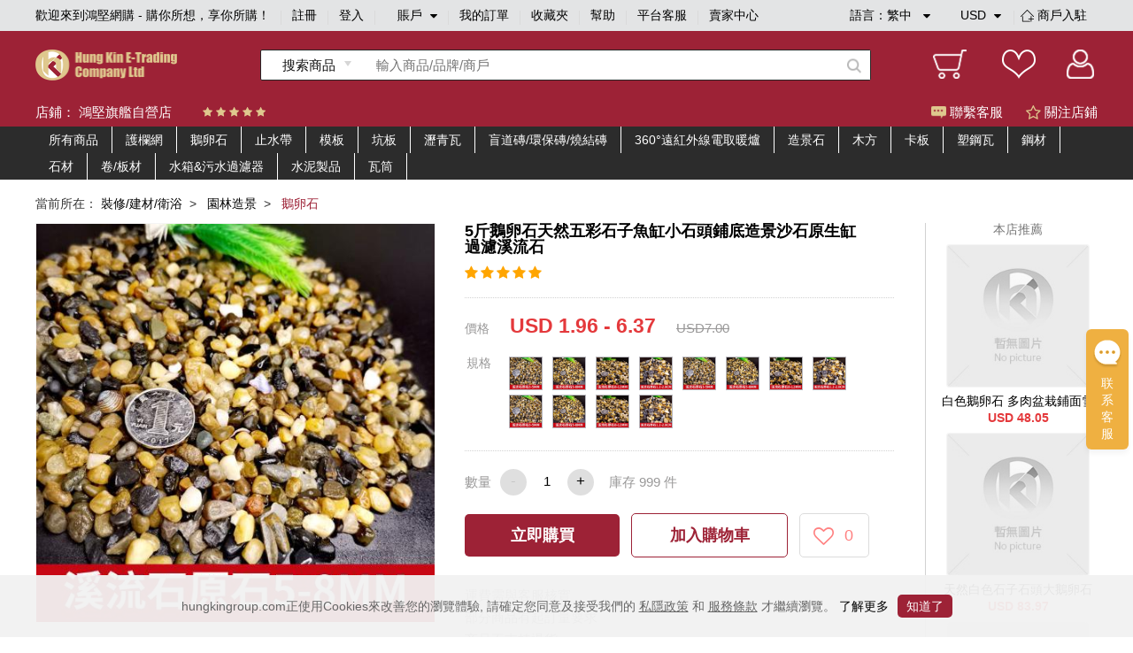

--- FILE ---
content_type: text/html;charset=utf-8
request_url: https://www.hungkingroup.com/product-27559.html
body_size: 11786
content:


<!DOCTYPE html>
<html lang="en">
<head>
    <meta charset="UTF-8">
    <meta name="viewport" content="width=1200, target-densitydpi=160, maximum-scale=1.0">
    <title>5斤鵝卵石天然五彩石子魚缸小石頭鋪底造景沙石原生缸過濾溪流石 - 鴻堅網購 - 購你所想，享你所購！</title>
    <link rel="shortcut icon" href="/static/favicon.ico" type="image/x-icon"/>
    <meta name="keywords" content="5斤鵝卵石天然五彩石子魚缸小石頭鋪底造景沙石原生缸過濾溪流石 "/> 
    <meta name="description" content="5斤鵝卵石天然五彩石子魚缸小石頭鋪底造景沙石原生缸過濾溪流石  鴻堅網購 - 購你所想，享你所購！"/> 
    <link rel="stylesheet" href="/static/js/plugins/layui-v2.5.6/css/layui.css">
    <link rel="stylesheet" href="/static/style/base.css">
    <link rel="stylesheet" href="/static/style/head.css">
    <link rel="stylesheet" href="/static/style/footer.css">
    <link rel="stylesheet" href="/static/js/plugins/jquery-jqzoom/jquery.jqzoom.css">
    <link rel="stylesheet" href="/static/style/product_details.css"/>
    <script type="text/javascript" src="/static/js/plugins/jquery-1.9.1.min.js"></script>
    <script type="text/javascript">
        var webPath = {
            webRoot: "",
            productName: "5斤鵝卵石天然五彩石子魚缸小石頭鋪底造景沙石原生缸過濾溪流石",
            productId: "27559",
            shopId: "1",
            pic: "https://img.hungkingroup.com/group1/M00/3C/F6/rB8clWQzmlqAdgo9AANIwqO0LP0160.jpg",
            priceRangesStr: "USD 1.96 - 6.37",
            isOpenMultSpec: "1",
            publishStatus: "1",
            verifyStatus: "1",
        };
    </script>
    <script type="text/javascript" src="/static/js/plugins/jquery-jqzoom/jquery.jqzoom-core.js"></script>
    <script type="text/javascript" src="/static/js/plugins/pagination/jquery.pagination.js"></script>
    <script type="text/javascript" src="/static/js/plugins/jquery.countdown-2.2.0/jquery.countdown.js"></script>
    <script type="text/javascript" src="/static/js/plugins/layui-v2.5.6/layui.all.js"></script>
    <script type="text/javascript" src="/static/js/plugins/jquery.lazyload.js"></script>
    <script type="text/javascript" src="/static/js/readHistory.js"></script>
    <script type="text/javascript" src="/static/js/product.js"></script>
</head>
<body>




<link type="text/css" rel="stylesheet" href="/static/style/popups.css">
<div class="head">
    <div class="NavigationBar">
            <span class="welcome">歡迎來到鴻堅網購 - 購你所想，享你所購！</span>
        <i></i>
            <span><a href="javascript:;" class="register-btn">註冊</a></span>
            <i></i>
            <span><a href="javascript:;" class="login-btn">登入</a></span>
        <i></i>
        <span class="account">
賬戶            <div class="spa1 fa fa-caret-down"></div>
            <div class="spa2 fa fa-caret-up"></div>
			<div class="login_selection">
				<a href="/member/info.html">個人資料</a>
				<a href="/member/address.html">收貨地址</a>
				<a href="/member/security.html">安全設置</a>
			</div>
		</span>
        <i></i>
        <span><a href="/member/orderList.html">我的訂單</a></span>
        <i></i>
        <span><a href="/member/collection.html">收藏夾</a></span>
        <i></i>
        <span><a href="/article/help.html">幫助</a></span>
        <i></i>
            <span><a href="javascript:;" onclick="liveServiceFun('https://webchat-sh.clink.cn/chat.html?accessId=d49bce33-64b7-42ad-808a-64032db53ae4&language=zh_CN')">平台客服</a></span>
        <i></i>
        <span class="other">
            <div class="text_format">
                語言：<em class="lang-name">繁中</em>
                <div class="spa1 fa fa-caret-down"></div>
                <div class="spa2 fa fa-caret-up"></div>
                <div class="language">
                    <a class="language-type" href="javascript:;" language-type="zh-CN">简中</a>
                    <a class="language-type" href="javascript:;" language-type="zh-TW">繁中</a>
                </div>
            </div>
            <div class="text_format2">
                <em class="currency-name">
                         USD
                </em>
                <div class="spa1 fa fa-caret-down"></div>
                <div class="spa2 fa fa-caret-up"></div>
                <div class="language">
                            <a class="currency-type" href="javascript:;" currency-type="USD">USD 美元</a>
                            <a class="currency-type" href="javascript:;" currency-type="HKD">HKD 港币</a>
                            <a class="currency-type" href="javascript:;" currency-type="CNY">CNY 人民币</a>
                </div>
            </div>
            <i></i>
            <span class="shop">
                <a href="/shopSettled.html" class="shop_settled nomar">
                    <img class="shop_rz_icon" src="/static/images/shop_rz_icon.png" alt="shop_rz_icon"/>商戶入駐
                </a>
            </span>
        </span>
        <span class="shop"><a href="https://shop.hungkingroup.com" class="nomar" target="_blank">賣家中心</a></span>
    </div>

    <div class="search clearfix">
        <div class="search_content">
            <div class="logo">
                <a href="/index.html"><img src="/static/images/logo.png" alt="logo"></a>
            </div>
                <div class="search_box">
                    <div id="searchType" class="Search_product" searchType="product"><span>搜索商品</span>
                        <div class="Search_Shopt" searchType="shop">搜索店鋪</div>
                    </div>
                    <input class="searchFields" type="text" placeholder="輸入商品/品牌/商戶" value="">
                    <div class="search-icon"></div>
                </div>
            <div class="Iconlist">
                <div class="shopping_cart" onclick="window.location.href = webPath.webRoot + '/cart/index.html';">
                </div>
                <div class="Favorite" onclick="window.location.href = webPath.webRoot + '/member/collection.html';">
                </div>
                <div class=" Personal_center" onclick="window.location.href = webPath.webRoot + '/member/index.html';">

                </div>
            </div>
        </div>
    </div>

</div>

<!-- 会员登录彈窗 -->
<div id="login-popups">
    <div class="popups popups_signin">
        <div class="popups_remove">
            <a href="javascript:;"><img src="/static/images/remove.png" alt="icon-remove"></a>
        </div>
        <div class="logo">
            <img src="/static/images/logo.png" alt="icon-logo">
        </div>
        <div class="registered clearfix">
            <a href="javaScript:;" class="register-btn">註冊</a>
            <a href="javaScript:;" class="on">登入</a>
        </div>
        <ul class="popups_main">
            <form method="post" class="loginForm" name="loginForm">
                <li class="signin_box ck">
                    <div class="input-row">
                        <input id="loginId" class="username" name="username" type="text" placeholder="用戶名/電子郵箱/手機號碼" required>
                    </div>
                    <!--    不顯示pass_img  顯示密碼pass_imgnoshow-->
                    <div class="input-row pass_img pass_imgnoshow">
                        <input id="userPsw" class="pwd" name="pwd" type="password" placeholder="輸入密碼" required>
                        <span class="fa-span fa fa-eye-slash"></span>
                    </div>
                    <div class="pass_t clearfix">
                        <a href="javascript:;" class="pass_r resetPwd-btn">忘記密碼？</a>
                    </div>
                    <div>
                        <button type="button" class="login-submit">登入</button>
                    </div>
                    <div class="sq-text">第三方賬號登入</div>
                    <div class="face">
                        <button type="button" onclick="window.open('/oauth/login/FACEBOOK.json')"><span class="fa fa-facebook-square"></span>以Facebook賬戶登入</button>
                    </div>
                    <div class="wech">
                        <button type="button" onclick="window.open('/oauth/login/WECHAT_OPEN.json')"><span class="fa fa-weixin"></span>以WeChat賬戶登入</button>
                    </div>
                </li>
            </form>
        </ul>
    </div>
</div>
<!-- 会员注册彈窗 -->
<div id="register-popups">
    <div class="popups">
        <div class="popups_remove">
            <a href="javascript:;"><img src="/static/images/remove.png" alt="icon-remove"></a>
        </div>
        <div class="logo">
            <img src="/static/images/logo.png" alt="icon-logo">
        </div>
        <div class="registered clearfix">
            <a href="javaScript:;" class="on">註冊</a>
            <a href="javaScript:;" class="login-btn">登入</a>
        </div>
        <ul class="popups_main">
            <form method="post" class="registerForm" name="registerForm">
                <li class="registered_box ck">
                    <div class="input-row username-box">
                        <input name="username" type="text" placeholder="用戶名" required>
                    </div>
                    <div class="input-row switch-box">
                        <a class="register-mode-switch sendType" sendAuthType="SMS">改用電子郵箱</a>
                        <input class="sendType" name="sendType" type="hidden" value="phone">
                    </div>
                    <div class="input-row phone-box showCur">
                        <input class="phone" name="phone" type="text" placeholder="手機號碼" maxlength="11" required>
                        <input class="dialCode" name="dialCode" type="hidden">
                    </div>
                    <div class="input-row email-box">
                        <input class="email" name="email" type="text" placeholder="電子郵箱" required>
                    </div>

                    <!-- 默認password_img  暗碼 notshow -->
                    <div class="input-row password_img">
                        <input class="pwd" name="pwd" type="password" placeholder="輸入密碼" required>
                        <span class="fa-span fa fa-eye-slash"></span>
                    </div>
                    <div class="input-row img-validate-box">
                        <input class="imgValidateCode" name="imgCode" type="text" placeholder="請輸入驗證碼" maxlength="6" required>
                        <img src="/sso/imgCode" class="imgCode" onclick="refreshImg()">
                    </div>
                    <div class="input-row forgetpass_send validate-code-box">
                        <input class="validateCode" name="authCode" type="text" placeholder="手機驗證碼" maxlength="6" required>
                        <a href="javascript:;" class="time-text">請稍候..<span></span></a>
                        <a href="javascript:;" class="validateCode-btn">發送驗證碼</a>
                    </div>
                    <div class="input-row forgetpass_pho hide">
驗證碼已發送至                        <span class="auth-code-type"> 郵箱 </span>
                        <span class="email-text"></span>
                    </div>
                    <div class="input-row">
                        <button type="button" class="register-submit">確認</button>
                    </div>
                    <div class="input-row prompt">创建賬戶流程中點擊同意前，應當認真閱讀<a target="_blank" href="/article/detail-3.html">鴻堅網購會員協議</a>和<a target="_blank" href="/article/detail-2.html">私隱政策</a></div>
                </li>
            </form>
        </ul>
    </div>
</div>
<!-- 重置密码彈窗 -->


<div id="resetPwd-popups" class="hide">
    <div class="popups popups_resetPwd">
        <div class="popups_remove">
            <img src="/static/images/remove.png" alt="remove">
        </div>
        <div class="logo">
            <img src="/static/images/logo.png" alt="logo">
        </div>
        <form method="post" class="resetPwdValidateForm" name="resetPwdValidateForm">
            <div class="validate-code-box validate-code-box2">
                    <div class="forgetpass">
                        <h1>忘記密碼</h1>
                        <p>要重設密碼，請輸入你所綁定的電子郵箱。</p>
                    </div>

                <div class="forgetpass_pass">
                    <div class="forgetpass-input-row verification-type-row">
                        <select class="verificationType sendType" sendAuthType="EMAIL" name="sendAuthType">
                                <option value="EMAIL">郵箱驗證</option>
                                <option value="SMS">手機驗證</option>
                        </select>
                    </div>
                    <div class="forgetpass-input-row pwd-box-email">
                            <input class="email" type="text" placeholder="電子郵箱" required>
                    </div>
                    <div class="forgetpass-input-row pwd-box-phone">
                        <input class="dialCode" name="dialCode" type="hidden">
                            <input class="phone" type="text" placeholder="手機號碼" required maxlength="11">
                    </div>
                    <div class="forgetpass-input-row img-validate-box">
                        <input class="imgValidateCode" name="imgCode" type="text" placeholder="請輸入驗證碼" maxlength="6" required>
                        <img src="/sso/imgCode" class="imgCode" onclick="refreshImg()">
                    </div>
                    <div class="forgetpass-input-row forgetpass_send">
                        <input class="validateCode" name="authCode" type="text" maxlength="6" placeholder="郵箱驗證碼" required>
                        <a href="javascript:;" class="time-text time-text2">請稍候..<span></span></a>
                        <a href="javascript:;" class="validateCode-btn">發送驗證碼</a>
                    </div>
                    <div class="forgetpass-input-row forgetpass_pho hide">
驗證碼已發送至                        <span class="auth-code-type"> 郵箱 </span>
                        <span class="email-text"></span>
                    </div>
                    <div class="forgetpass-input-row forgetpass_but">
                        <button type="button" class="resetPwd-next">下一步</button>
                    </div>
                </div>
            </div>
        </form>

        <form method="post" class="resetPwdForm hide" name="resetPwdForm">
            <div class="pwd-box">
                    <div class="forgetpass">
                        <h1>忘記密碼</h1>
                        <p>要重設密碼，請輸入新的登入密碼。</p>
                    </div>
                <div class="forgetpass_pass">
                    <div class="forgetpass-input-row password_img" required>
                        <input class="pwd" name="pwd" type="password" placeholder="輸入新密碼">
                        <span class="fa-span fa fa-eye-slash"></span>
                    </div>
                    <div class="forgetpass-input-row password_img">
                        <input name="confirmPwd" type="password" placeholder="確認新密碼" required>
                        <span class="fa-span fa fa-eye-slash"></span>
                    </div>
                    <div class="forgetpass-input-row forgetpass_but">
                        <button type="button" class="resetPwd-sumbit-btn">提交</button>
                    </div>
                </div>
            </div>
        </form>
    </div>
</div>
<!-- 会员注册成功彈窗 -->
<div id="register-success-popups">
    <div class="popups popups_success">
        <div class="popups_remove">
            <img src="/static/images/remove.png" alt="icon-remove">
        </div>
        <div class="logo">
            <img src="/static/images/logo.png" alt="icon-logo">
        </div>
        <div class="registered clearfix">
            <a href="javaScript:;" class="on"> 註冊</a>
            <a href="javaScript:;" class="login-btn"> 登入</a>
        </div>
        <ul class="popups_main">
            <li class="registered_box ck">
                <div class="success">
                    <img src="/static/images/success.png" alt="icon-success">
                </div>
                <div class="success_tab"> 妳已經成功註冊會員請登入</div>
                <div class="success_but">
                    <button type="button" class="login-btn"> 馬上登入</button>
                </div>
            </li>
        </ul>
    </div>
</div>
<!-- 重置密码彈窗 -->


<div id="resetPwdSuccess-popups">
    <div class="popups">
        <div class="popups_remove">
            <img src="/static/images/remove.png" alt="icon-remove">
        </div>
        <div class="logo">
            <img src="/static/images/logo.png" alt="icon-logo">
        </div>

        <div class="success forge_tl">
            <img src="/static/images/success.png" alt="icon-success">
        </div>
        <div class="success_tab forge_tr">
您已經成功設置新密碼        </div>
            <div class="success_but">
                <button type="button" class="login-btn">馬上登入</button>
            </div>
    </div>
</div>


<link type="text/css" href="/static/style/plugins/font-awesome-4.7.0/css/font-awesome.css" rel="stylesheet">
<link type="text/css" href="/static/js/plugins/jquery-intl-tel-input/css/intlTelInput.css" rel="stylesheet">
<script type="text/javascript" src="/static/js/plugins/jquery-validation-1.19.1/jquery.validate.min.js"></script>
<script type="text/javascript" src="/static/js/plugins/jquery-i18n/jquery.i18n.js"></script>
        <script type="text/javascript" src="/static/js/plugins/jquery-validation-1.19.1/localization/messages_zh_TW.js"></script>

<script type="text/javascript" src="/static/js/plugins/layer/layer.js"></script>
<script type="text/javascript" src="/static/js/plugins/jquery-purl/purl.js"></script>
<script type="text/javascript" src="/static/js/plugins/jquery.map/jquery.map-0.0.1.js"></script>
<script type="text/javascript" src="/static/js/plugins/jquery.cookie.js"></script>
<script type="text/javascript" src="/static/js/plugins/ObjectToJsonUtil.js"></script>
<script type="text/javascript" src="/static/js/plugins/md5.pro.js"></script>
<script type="text/javascript" src="/static/js/plugins/jquery-intl-tel-input/js/intlTelInput-jquery.js"></script>



<div id="google_translate_element"></div>
<script>
    function googleTranslateElementInit() {
        new google.translate.TranslateElement({
                //这个参数不起作用，看文章底部更新，翻译面板的语言
                pageLanguage: 'zh-TW',
                //这个是你需要翻译的语言，比如你只需要翻译成越南和英语，这里就只写en,vi
                includedLanguages: 'en,zh-CN,zh-TW',
                //选择语言的样式，这个是面板，还有下拉框的样式，具体的记不到了，找不到api~~
                layout: google.translate.TranslateElement.InlineLayout.SIMPLE,
                //自动显示翻译横幅，就是翻译后顶部出现的那个，有点丑，这个属性没有用的话，请看文章底部的其他方法
                autoDisplay: false,
                //还有些其他参数，由于原插件不再维护，找不到详细api了，将就了，实在不行直接上dom操作
            },
            'google_translate_element'//触发按钮的id
        );
    }
</script>
<script type="text/javascript">
    var loginStatus = {
        status: "",
        loginMember: "",
        isZero: "",
    };
</script>
<script type="text/javascript" src="/static/js/head.js"></script>
<script type="text/javascript" src="/static/js/login.js"></script>


<div class="main">
    <div class="Shop_Information">
        <div class="shop_content">
            <div class="Shop_name">店鋪： <a href="/shop/index.html?id=1" target="_blank">鴻堅旗艦自營店</a></div>
            <div class="star clearfix">
                    <span class="fa fa-star"></span>
                    <span class="fa fa-star"></span>
                    <span class="fa fa-star"></span>
                    <span class="fa fa-star"></span>
                    <span class="fa fa-star"></span>
            </div>
            <div class="Customer_service shop-collection-btn"><span class="guanzhu fa fa-star-o"></span> 關注店鋪</div>
            <div class="Customer_service" onclick="liveServiceFun('https://webchat-sh.clink.cn/chat.html?accessId=d49bce33-64b7-42ad-808a-64032db53ae4&language=zh_CN')"><span class="kefu"></span> 聯繫客服</div>
        </div>
    </div>

    <div class="cate-list">
        <div class="box clearfix">
            <ul class="main-cate-box">
                <li><a class="first-cate" href="/shop/index.html?id=1">所有商品</a></li>
                        <li>
                            <a class="first-cate" href="/shop/index.html?id=1&shopCategoryId=135">護欄網</a>
                        </li>
                        <li>
                            <a class="first-cate" href="/shop/index.html?id=1&shopCategoryId=554">鵝卵石</a>
                        </li>
                        <li>
                            <a class="first-cate" href="/shop/index.html?id=1&shopCategoryId=579">止水帶</a>
                        </li>
                        <li>
                            <a class="first-cate" href="/shop/index.html?id=1&shopCategoryId=798">模板</a>
                        </li>
                        <li>
                            <a class="first-cate" href="/shop/index.html?id=1&shopCategoryId=921">坑板</a>
                        </li>
                        <li>
                            <a class="first-cate" href="/shop/index.html?id=1&shopCategoryId=924">瀝青瓦</a>
                        </li>
                        <li>
                            <a class="first-cate" href="/shop/index.html?id=1&shopCategoryId=133">盲道磚/環保磚/燒結磚</a>
                        </li>
                        <li>
                            <a class="first-cate" href="/shop/index.html?id=1&shopCategoryId=216">360°遠紅外線電取暖爐</a>
                        </li>
                        <li>
                            <a class="first-cate" href="/shop/index.html?id=1&shopCategoryId=555">造景石</a>
                        </li>
                        <li>
                            <a class="first-cate" href="/shop/index.html?id=1&shopCategoryId=779">木方</a>
                        </li>
                        <li>
                            <a class="first-cate" href="/shop/index.html?id=1&shopCategoryId=816">卡板</a>
                        </li>
                        <li>
                            <a class="first-cate" href="/shop/index.html?id=1&shopCategoryId=923">塑鋼瓦</a>
                        </li>
                        <li>
                            <a class="first-cate" href="/shop/index.html?id=1&shopCategoryId=156">鋼材</a>
                                <ul class="one">
                                            <li class="one-li">
                                                <a class="one-a" href="/shop/index.html?id=1&shopCategoryId=1392">
                                                     鋼板樁
                                                </a>
                                            </li>
                                            <li class="one-li">
                                                <a class="one-a" href="/shop/index.html?id=1&shopCategoryId=1400">
                                                    支架 
                                                </a>
                                            </li>
                                            <li class="one-li">
                                                <a class="one-a" href="/shop/index.html?id=1&shopCategoryId=158">
                                                    槽鋼
                                                </a>
                                            </li>
                                            <li class="one-li">
                                                <a class="one-a" href="/shop/index.html?id=1&shopCategoryId=160">
                                                    鋼板
                                                </a>
                                            </li>
                                            <li class="one-li">
                                                <a class="one-a" href="/shop/index.html?id=1&shopCategoryId=251">
                                                    角鐵
                                                </a>
                                            </li>
                                            <li class="one-li">
                                                <a class="one-a" href="/shop/index.html?id=1&shopCategoryId=785">
                                                    扎絲
                                                </a>
                                            </li>
                                            <li class="one-li">
                                                <a class="one-a" href="/shop/index.html?id=1&shopCategoryId=157">
                                                    工字鋼
                                                </a>
                                            </li>
                                            <li class="one-li">
                                                <a class="one-a" href="/shop/index.html?id=1&shopCategoryId=159">
                                                    鋼管
                                                </a>
                                            </li>
                                            <li class="one-li">
                                                <a class="one-a" href="/shop/index.html?id=1&shopCategoryId=161">
                                                    鋼棒
                                                </a>
                                            </li>
                                            <li class="one-li">
                                                <a class="one-a" href="/shop/index.html?id=1&shopCategoryId=252">
                                                    球管
                                                </a>
                                            </li>
                                </ul>
                        </li>
                        <li>
                            <a class="first-cate" href="/shop/index.html?id=1&shopCategoryId=152">石材</a>
                                <ul class="one">
                                            <li class="one-li">
                                                <a class="one-a" href="/shop/index.html?id=1&shopCategoryId=154">
                                                    文化石
                                                </a>
                                            </li>
                                            <li class="one-li">
                                                <a class="one-a" href="/shop/index.html?id=1&shopCategoryId=153">
                                                    大理石
                                                </a>
                                            </li>
                                </ul>
                        </li>
                        <li>
                            <a class="first-cate" href="/shop/index.html?id=1&shopCategoryId=162">卷/板材</a>
                                <ul class="one">
                                            <li class="one-li">
                                                <a class="one-a" href="/shop/index.html?id=1&shopCategoryId=163">
                                                    彩塗卷
                                                </a>
                                            </li>
                                            <li class="one-li">
                                                <a class="one-a" href="/shop/index.html?id=1&shopCategoryId=165">
                                                    夾芯板
                                                </a>
                                            </li>
                                            <li class="one-li">
                                                <a class="one-a" href="/shop/index.html?id=1&shopCategoryId=164">
                                                    花紋板
                                                </a>
                                            </li>
                                            <li class="one-li">
                                                <a class="one-a" href="/shop/index.html?id=1&shopCategoryId=166">
                                                    樓承板
                                                </a>
                                            </li>
                                </ul>
                        </li>
                        <li>
                            <a class="first-cate" href="/shop/index.html?id=1&shopCategoryId=155">水箱&污水過濾器</a>
                                <ul class="one">
                                            <li class="one-li">
                                                <a class="one-a" href="/shop/index.html?id=1&shopCategoryId=167">
                                                    水箱
                                                </a>
                                            </li>
                                            <li class="one-li">
                                                <a class="one-a" href="/shop/index.html?id=1&shopCategoryId=168">
                                                    污水過濾器
                                                </a>
                                            </li>
                                </ul>
                        </li>
                        <li>
                            <a class="first-cate" href="/shop/index.html?id=1&shopCategoryId=134">水泥製品</a>
                                <ul class="one">
                                            <li class="one-li">
                                                <a class="one-a" href="/shop/index.html?id=1&shopCategoryId=625">
                                                    水泥桶
                                                </a>
                                            </li>
                                </ul>
                        </li>
                        <li>
                            <a class="first-cate" href="/shop/index.html?id=1&shopCategoryId=147">瓦筒</a>
                                <ul class="one">
                                            <li class="one-li">
                                                <a class="one-a" href="/shop/index.html?id=1&shopCategoryId=1393">
                                                    管道
                                                </a>
                                            </li>
                                </ul>
                        </li>
            </ul>
        </div>
    </div>

    <div class="Shop_details">
        <div class="NavigationBarrr">
            <span>當前所在：</span>
                <span>
                        <a href="/productlist-6.html" class="porp">裝修/建材/衛浴</a> &nbsp;> &nbsp;
                </span>
                <span>
                        <a href="/productlist-551.html" class="porp">園林造景</a> &nbsp;> &nbsp;
                </span>
                <span>
                        <i>鵝卵石</i>&nbsp;
                </span>
        </div>

        <div class="Shop_detailscontent clearfix">
            <div class="pic">

                <div class="bigpic">
                        <a class="jqzoom" rel='gal1' href="https://img.hungkingroup.com/group1/M00/3C/F6/rB8clWQzmlqAdgo9AANIwqO0LP0160.jpg" title="5斤鵝卵石天然五彩石子魚缸小石頭鋪底造景沙石原生缸過濾溪流石">
                            <img id="bigsrc" src="https://img.hungkingroup.com/group1/M00/3C/F6/rB8clWQzmlqAdgo9AANIwqO0LP0160_500x500.jpg" onerror="this.src='/static/images/noPic_500x500.jpg'" alt="5斤鵝卵石天然五彩石子魚缸小石頭鋪底造景沙石原生缸過濾溪流石">
                        </a>
                </div>
                <div class="smalllistpic" id="mycarousel">
                        <a href="javascript:;" class="cur"  rel="{gallery: 'gal1',smallimage: 'https://img.hungkingroup.com/group1/M00/3C/F6/rB8clWQzmlqAdgo9AANIwqO0LP0160.jpg',largeimage: 'https://img.hungkingroup.com/group1/M00/3C/F6/rB8clWQzmlqAdgo9AANIwqO0LP0160.jpg'}">
                                <img src="https://img.hungkingroup.com/group1/M00/3C/F6/rB8clWQzmlqAdgo9AANIwqO0LP0160_100x100.jpg" onerror="this.src='/static/images/noPic_100x100.jpg'">
                        </a>
                                <a href="javascript:;"  rel="{gallery: 'gal1',smallimage: 'https://img.hungkingroup.com/group1/M00/3C/F6/rB8clWQzmluAJpzJAAOh8Rmk2bI004.jpg',largeimage: 'https://img.hungkingroup.com/group1/M00/3C/F6/rB8clWQzmluAJpzJAAOh8Rmk2bI004.jpg'}">
                                    <img src="https://img.hungkingroup.com/group1/M00/3C/F6/rB8clWQzmluAJpzJAAOh8Rmk2bI004_100x100.jpg" onerror="this.src='/static/images/noPic_100x100.jpg'">
                                </a>
                                <a href="javascript:;"  rel="{gallery: 'gal1',smallimage: 'https://img.hungkingroup.com/group1/M00/3C/F6/rB8clWQzmlyAY4HkAANIwqO0LP0896.jpg',largeimage: 'https://img.hungkingroup.com/group1/M00/3C/F6/rB8clWQzmlyAY4HkAANIwqO0LP0896.jpg'}">
                                    <img src="https://img.hungkingroup.com/group1/M00/3C/F6/rB8clWQzmlyAY4HkAANIwqO0LP0896_100x100.jpg" onerror="this.src='/static/images/noPic_100x100.jpg'">
                                </a>
                                <a href="javascript:;"  rel="{gallery: 'gal1',smallimage: 'https://img.hungkingroup.com/group1/M00/3C/F6/rB8clWQzmlyAfMC1AALrsd4Nork683.jpg',largeimage: 'https://img.hungkingroup.com/group1/M00/3C/F6/rB8clWQzmlyAfMC1AALrsd4Nork683.jpg'}">
                                    <img src="https://img.hungkingroup.com/group1/M00/3C/F6/rB8clWQzmlyAfMC1AALrsd4Nork683_100x100.jpg" onerror="this.src='/static/images/noPic_100x100.jpg'">
                                </a>
                                <a href="javascript:;"  rel="{gallery: 'gal1',smallimage: 'https://img.hungkingroup.com/group1/M00/3C/F6/rB8clWQzml2AeIGSAAJ-qU36nE8960.jpg',largeimage: 'https://img.hungkingroup.com/group1/M00/3C/F6/rB8clWQzml2AeIGSAAJ-qU36nE8960.jpg'}">
                                    <img src="https://img.hungkingroup.com/group1/M00/3C/F6/rB8clWQzml2AeIGSAAJ-qU36nE8960_100x100.jpg" onerror="this.src='/static/images/noPic_100x100.jpg'">
                                </a>
                </div>
                <div class="product-pic-bottom clearfix">
                    <div class="product-code">
                        搜尋編號：2-689059711638
                    </div>
                        <div class="shop-tel">
                            電話：
                            <span class="fa fa-phone"></span>
                                <span>852-52297556/852-52297829 </span>
                        </div>
                </div>
            </div>
            <div class="Product_information ">
                <div class="pro_content ">
                    <div class="title">5斤鵝卵石天然五彩石子魚缸小石頭鋪底造景沙石原生缸過濾溪流石</div>
                    <div class="tipstext"></div>
                    <div class="starcontent">
                        <div class="startext">
                                <span class="fa fa-star"></span>
                                <span class="fa fa-star"></span>
                                <span class="fa fa-star"></span>
                                <span class="fa fa-star"></span>
                                <span class="fa fa-star"></span>
                        </div>
                    </div>

                </div>
                        <div class="price1">
                            <span class="spa1">價格</span>
                            <span class="spa2 prdPrice">USD 1.96 - 6.37</span>
                                <span class="spa3">USD7.00</span>
                        </div>

                    <div class="spec-box">

                    </div>
                        <div class="Quantity clearfix">
                            <div class="title">數量</div>
                            <div class="Purchase_quantity">
                                <div class="prd_subNum btn btn-cur">-</div>
                                <div class="inputbox">
                                    <input type="text" value="1" class="prd_num" realStock="999">
                                </div>
                                <div class="prd_addNum btn">+</div>
                            </div>
                            <div class="in_stock">
                                庫存 <em class="real-stock">999</em> 件
                            </div>
                        </div>

                        <div class="btn_box">
                            <a href="javascript:;" class="spa1 now-buy-btn" num="1">立即購買</a>
                            <a href="javascript:;" class="spa2 addCart" num="1">加入購物車</a>
                            <a href="javascript:;" class="sap3 product-collection-btn">
                                <span class="fa fa-heart-o"></span>
                                <em>0</em>
                            </a>
                        </div>



                    <div class="description_box">
                                <div class="text">運費需與客服核實 </div>
                                <div class="text">部分商品有起訂量要求</div>
                                <div class="text">商品不支持退貨</div>
                    </div>

            </div>

            <div class="recommend">
                <div class="title">本店推薦</div>
                    <div class="image_information">
                        <div class="picccc">
                            <a href="/product-23646.html">
                                    <img src="https://cbu01.alicdn.com/img/ibank/2020/662/651/16600156266_1874052570.jpg" onerror="this.src='/static/images/noPic_200x200.jpg'">
                            </a>
                        </div>
                        <div class="text">
                            <a href="/product-23646.html">白色鵝卵石 多肉盆栽鋪面雪花白機制小石子 庭院鋪路造景白色石頭</a>
                        </div>
                                <div class="text2">USD 48.05</div>
                    </div>
                    <div class="image_information">
                        <div class="picccc">
                            <a href="/product-23648.html">
                                    <img src="https://cbu01.alicdn.com/img/ibank/O1CN018Q1Szq2EmUw8bhXqb_!!4277048787-0-cib.jpg" onerror="this.src='/static/images/noPic_200x200.jpg'">
                            </a>
                        </div>
                        <div class="text">
                            <a href="/product-23648.html">天然白色石子石頭大鵝卵石庭院鋪路鋪地小白石頭園林枯山水白石子</a>
                        </div>
                                <div class="text2">USD 83.97</div>
                    </div>
                    <div class="image_information">
                        <div class="picccc">
                            <a href="/product-23647.html">
                                    <img src="https://cbu01.alicdn.com/img/ibank/1063342359/O1CN01hRB1qA1TISxZCHzB8_!!1063342359.jpg" onerror="this.src='/static/images/noPic_200x200.jpg'">
                            </a>
                        </div>
                        <div class="text">
                            <a href="/product-23647.html">南京雨花石天然鵝卵石庭院陽臺地板修飾鋪路園林造景魚缸裝飾原石</a>
                        </div>
                                <div class="text2">USD 53.39</div>
                    </div>
            </div>
        </div>

    </div>


    <div class="Shop_display clearfix">
        <div class="contentbox">
            <div class="leftcontent">
                <div class="boxbox">
                    <div class="Shop_name">
                        <div class="name">鴻堅旗艦自營店</div>
                    </div>
                    <div class="Shop_boccontent clearfix">
                        <a class="Into_the_store" href="/shop/index.html?id=1" target="_blank">進店逛逛</a>
                        <a class="Favorite_Shop shop-collection-btn">收藏店鋪</a>
                    </div>
                </div>

                <div class="Store_Category">
                    <h5>店鋪分類</h5>
                    <div class="classificationlist">
                        <div class="item">
                            <!-- cur -->
                            <p><span class=""></span> 查看所有商品</p>
                            <div class="itemlist">
                                <a href="/productlist.html?shopId=1">按綜合</a>
                                <a href="/productlist.html?shopId=1&sortType=sale:desc">按銷量</a>
                                <a href="/productlist.html?shopId=1&newStatus=1">按新品</a>
                                <a href="/productlist.html?shopId=1&sortType=price:desc">按價格</a>
                            </div>
                        </div>

                        <div class="shop-cate-box">
                                <div class="shoplist">
                                    <div class="main-cate"><span class="cur"></span> <a href="/shop/index.html?id=1&shopCategoryId=135">護欄網</a></div>
                                    <div class="cate-box">
                                    </div>
                                </div>
                                <div class="shoplist">
                                    <div class="main-cate"><span class="cur"></span> <a href="/shop/index.html?id=1&shopCategoryId=554">鵝卵石</a></div>
                                    <div class="cate-box">
                                    </div>
                                </div>
                                <div class="shoplist">
                                    <div class="main-cate"><span class="cur"></span> <a href="/shop/index.html?id=1&shopCategoryId=579">止水帶</a></div>
                                    <div class="cate-box">
                                    </div>
                                </div>
                                <div class="shoplist">
                                    <div class="main-cate"><span class="cur"></span> <a href="/shop/index.html?id=1&shopCategoryId=798">模板</a></div>
                                    <div class="cate-box">
                                    </div>
                                </div>
                                <div class="shoplist">
                                    <div class="main-cate"><span class="cur"></span> <a href="/shop/index.html?id=1&shopCategoryId=921">坑板</a></div>
                                    <div class="cate-box">
                                    </div>
                                </div>
                                <div class="shoplist">
                                    <div class="main-cate"><span class="cur"></span> <a href="/shop/index.html?id=1&shopCategoryId=924">瀝青瓦</a></div>
                                    <div class="cate-box">
                                    </div>
                                </div>
                                <div class="shoplist">
                                    <div class="main-cate"><span class="cur"></span> <a href="/shop/index.html?id=1&shopCategoryId=133">盲道磚/環保磚/燒結磚</a></div>
                                    <div class="cate-box">
                                    </div>
                                </div>
                                <div class="shoplist">
                                    <div class="main-cate"><span class="cur"></span> <a href="/shop/index.html?id=1&shopCategoryId=216">360°遠紅外線電取暖爐</a></div>
                                    <div class="cate-box">
                                    </div>
                                </div>
                                <div class="shoplist">
                                    <div class="main-cate"><span class="cur"></span> <a href="/shop/index.html?id=1&shopCategoryId=555">造景石</a></div>
                                    <div class="cate-box">
                                    </div>
                                </div>
                                <div class="shoplist">
                                    <div class="main-cate"><span class="cur"></span> <a href="/shop/index.html?id=1&shopCategoryId=779">木方</a></div>
                                    <div class="cate-box">
                                    </div>
                                </div>
                                <div class="shoplist">
                                    <div class="main-cate"><span class="cur"></span> <a href="/shop/index.html?id=1&shopCategoryId=816">卡板</a></div>
                                    <div class="cate-box">
                                    </div>
                                </div>
                                <div class="shoplist">
                                    <div class="main-cate"><span class="cur"></span> <a href="/shop/index.html?id=1&shopCategoryId=923">塑鋼瓦</a></div>
                                    <div class="cate-box">
                                    </div>
                                </div>
                                <div class="shoplist">
                                    <div class="main-cate"><span class="cur"></span> <a href="/shop/index.html?id=1&shopCategoryId=156">鋼材</a></div>
                                    <div class="cate-box">
                                            <a href="/shop/index.html?id=1&shopCategoryId=1392"> 鋼板樁</a>
                                            <a href="/shop/index.html?id=1&shopCategoryId=1400">支架 </a>
                                            <a href="/shop/index.html?id=1&shopCategoryId=158">槽鋼</a>
                                            <a href="/shop/index.html?id=1&shopCategoryId=160">鋼板</a>
                                            <a href="/shop/index.html?id=1&shopCategoryId=251">角鐵</a>
                                            <a href="/shop/index.html?id=1&shopCategoryId=785">扎絲</a>
                                            <a href="/shop/index.html?id=1&shopCategoryId=157">工字鋼</a>
                                            <a href="/shop/index.html?id=1&shopCategoryId=159">鋼管</a>
                                            <a href="/shop/index.html?id=1&shopCategoryId=161">鋼棒</a>
                                            <a href="/shop/index.html?id=1&shopCategoryId=252">球管</a>
                                    </div>
                                </div>
                                <div class="shoplist">
                                    <div class="main-cate"><span class="cur"></span> <a href="/shop/index.html?id=1&shopCategoryId=152">石材</a></div>
                                    <div class="cate-box">
                                            <a href="/shop/index.html?id=1&shopCategoryId=154">文化石</a>
                                            <a href="/shop/index.html?id=1&shopCategoryId=153">大理石</a>
                                    </div>
                                </div>
                                <div class="shoplist">
                                    <div class="main-cate"><span class="cur"></span> <a href="/shop/index.html?id=1&shopCategoryId=162">卷/板材</a></div>
                                    <div class="cate-box">
                                            <a href="/shop/index.html?id=1&shopCategoryId=163">彩塗卷</a>
                                            <a href="/shop/index.html?id=1&shopCategoryId=165">夾芯板</a>
                                            <a href="/shop/index.html?id=1&shopCategoryId=164">花紋板</a>
                                            <a href="/shop/index.html?id=1&shopCategoryId=166">樓承板</a>
                                    </div>
                                </div>
                                <div class="shoplist">
                                    <div class="main-cate"><span class="cur"></span> <a href="/shop/index.html?id=1&shopCategoryId=155">水箱&污水過濾器</a></div>
                                    <div class="cate-box">
                                            <a href="/shop/index.html?id=1&shopCategoryId=167">水箱</a>
                                            <a href="/shop/index.html?id=1&shopCategoryId=168">污水過濾器</a>
                                    </div>
                                </div>
                                <div class="shoplist">
                                    <div class="main-cate"><span class="cur"></span> <a href="/shop/index.html?id=1&shopCategoryId=134">水泥製品</a></div>
                                    <div class="cate-box">
                                            <a href="/shop/index.html?id=1&shopCategoryId=625">水泥桶</a>
                                    </div>
                                </div>
                                <div class="shoplist">
                                    <div class="main-cate"><span class="cur"></span> <a href="/shop/index.html?id=1&shopCategoryId=147">瓦筒</a></div>
                                    <div class="cate-box">
                                            <a href="/shop/index.html?id=1&shopCategoryId=1393">管道</a>
                                    </div>
                                </div>
                        </div>
                    </div>
                </div>

                <div class="shop_list">
                    <p class="title">新品上線</p>
                        <div class="item ">
                            <div class="pic">
                                <a href="/product-23646.html">
                                        <img src="/static/images/noPic_loading.jpg" data-original="https://cbu01.alicdn.com/img/ibank/2020/662/651/16600156266_1874052570.jpg" onerror="this.src='/static/images/noPic_200x200.jpg'" alt="白色鵝卵石 多肉盆栽鋪面雪花白機制小石子 庭院鋪路造景白色石頭">
                                </a>
                            </div>
                            <div class="text">
                                <a href="/product-23646.html">白色鵝卵石 多肉盆栽鋪面雪花白機制小石子 庭院鋪路造景白色石頭</a>
                            </div>
                                    <div class="text2">USD 48.05</div>
                        </div>
                        <div class="item ">
                            <div class="pic">
                                <a href="/product-23648.html">
                                        <img src="/static/images/noPic_loading.jpg" data-original="https://cbu01.alicdn.com/img/ibank/O1CN018Q1Szq2EmUw8bhXqb_!!4277048787-0-cib.jpg" onerror="this.src='/static/images/noPic_200x200.jpg'" alt="天然白色石子石頭大鵝卵石庭院鋪路鋪地小白石頭園林枯山水白石子">
                                </a>
                            </div>
                            <div class="text">
                                <a href="/product-23648.html">天然白色石子石頭大鵝卵石庭院鋪路鋪地小白石頭園林枯山水白石子</a>
                            </div>
                                    <div class="text2">USD 83.97</div>
                        </div>
                        <div class="item ">
                            <div class="pic">
                                <a href="/product-23647.html">
                                        <img src="/static/images/noPic_loading.jpg" data-original="https://cbu01.alicdn.com/img/ibank/1063342359/O1CN01hRB1qA1TISxZCHzB8_!!1063342359.jpg" onerror="this.src='/static/images/noPic_200x200.jpg'" alt="南京雨花石天然鵝卵石庭院陽臺地板修飾鋪路園林造景魚缸裝飾原石">
                                </a>
                            </div>
                            <div class="text">
                                <a href="/product-23647.html">南京雨花石天然鵝卵石庭院陽臺地板修飾鋪路園林造景魚缸裝飾原石</a>
                            </div>
                                    <div class="text2">USD 53.39</div>
                        </div>
                        <div class="item ">
                            <div class="pic">
                                <a href="/product-23649.html">
                                        <img src="/static/images/noPic_loading.jpg" data-original="https://cbu01.alicdn.com/img/ibank/2020/990/785/21203587099_813185832.jpg" onerror="this.src='/static/images/noPic_200x200.jpg'" alt="酸洗白色鵝卵石子 雨花石白色天然白色卵石子白石子">
                                </a>
                            </div>
                            <div class="text">
                                <a href="/product-23649.html">酸洗白色鵝卵石子 雨花石白色天然白色卵石子白石子</a>
                            </div>
                                    <div class="text2">USD 12.94</div>
                        </div>
                        <div class="item ">
                            <div class="pic">
                                <a href="/product-23651.html">
                                        <img src="/static/images/noPic_loading.jpg" data-original="https://cbu01.alicdn.com/img/ibank/2018/360/280/10278082063_105281850.jpg" onerror="this.src='/static/images/noPic_200x200.jpg'" alt="黑色拋光鵝卵石 廠家批發鋪路園林雨花石 天然黑色裝飾造景石頭">
                                </a>
                            </div>
                            <div class="text">
                                <a href="/product-23651.html">黑色拋光鵝卵石 廠家批發鋪路園林雨花石 天然黑色裝飾造景石頭</a>
                            </div>
                                    <div class="text2">USD 56.63</div>
                        </div>
                        <div class="item ">
                            <div class="pic">
                                <a href="/product-23650.html">
                                        <img src="/static/images/noPic_loading.jpg" data-original="https://cbu01.alicdn.com/img/ibank/O1CN011AzhLj2FbKtzYuDGp_!!1676048898-0-cib.jpg" onerror="this.src='/static/images/noPic_200x200.jpg'" alt="DIY彩繪石批發卡通創意扁石人工挑選兒童畫畫石鵝卵石手繪石片石">
                                </a>
                            </div>
                            <div class="text">
                                <a href="/product-23650.html">DIY彩繪石批發卡通創意扁石人工挑選兒童畫畫石鵝卵石手繪石片石</a>
                            </div>
                                    <div class="text2">USD 0.03</div>
                        </div>
                        <div class="item ">
                            <div class="pic">
                                <a href="/product-23642.html">
                                        <img src="/static/images/noPic_loading.jpg" data-original="https://cbu01.alicdn.com/img/ibank/O1CN01D8WGz01W1TAgRRd1q_!!2206330982728-0-cib.jpg" onerror="this.src='/static/images/noPic_200x200.jpg'" alt="現貨黑色礫石市政工程鋪碎石子洗米石建築機制灰色小石子水墨石頭">
                                </a>
                            </div>
                            <div class="text">
                                <a href="/product-23642.html">現貨黑色礫石市政工程鋪碎石子洗米石建築機制灰色小石子水墨石頭</a>
                            </div>
                                    <div class="text2">USD 19.42</div>
                        </div>
                        <div class="item ">
                            <div class="pic">
                                <a href="/product-23644.html">
                                        <img src="/static/images/noPic_loading.jpg" data-original="https://cbu01.alicdn.com/img/ibank/2018/873/386/9406683378_105281850.jpg" onerror="this.src='/static/images/noPic_200x200.jpg'" alt="黑色礫石 工程鋪路黑色機制小石子 水池墊底灰色水磨石瓜子石頭">
                                </a>
                            </div>
                            <div class="text">
                                <a href="/product-23644.html">黑色礫石 工程鋪路黑色機制小石子 水池墊底灰色水磨石瓜子石頭</a>
                            </div>
                                    <div class="text2">USD 67.95</div>
                        </div>
                        <div class="item ">
                            <div class="pic">
                                <a href="/product-23655.html">
                                        <img src="/static/images/noPic_loading.jpg" data-original="https://cbu01.alicdn.com/img/ibank/O1CN01Fgbugs1VKsIquzVVf_!!2209477352635-0-cib.jpg" onerror="this.src='/static/images/noPic_200x200.jpg'" alt="雨花瑪瑙石多肉鋪面石魚缸石花園陽臺裝飾花盆水培鋪地鵝卵小石子">
                                </a>
                            </div>
                            <div class="text">
                                <a href="/product-23655.html">雨花瑪瑙石多肉鋪面石魚缸石花園陽臺裝飾花盆水培鋪地鵝卵小石子</a>
                            </div>
                                    <div class="text2">USD 2.43</div>
                        </div>
                        <div class="item ">
                            <div class="pic">
                                <a href="/product-23653.html">
                                        <img src="/static/images/noPic_loading.jpg" data-original="https://cbu01.alicdn.com/img/ibank/2020/879/205/14927502978_212795111.jpg" onerror="this.src='/static/images/noPic_200x200.jpg'" alt="機制白石子石米 白色鵝卵石 園林多肉鋪面石廠家直銷">
                                </a>
                            </div>
                            <div class="text">
                                <a href="/product-23653.html">機制白石子石米 白色鵝卵石 園林多肉鋪面石廠家直銷</a>
                            </div>
                                    <div class="text2">USD 3.33</div>
                        </div>
                        <div class="item last">
                            <div class="pic">
                                <a href="/product-23656.html">
                                        <img src="/static/images/noPic_loading.jpg" data-original="https://cbu01.alicdn.com/img/ibank/O1CN01ctTmMq1VKsIb0v32E_!!2209477352635-0-cib.jpg" onerror="this.src='/static/images/noPic_200x200.jpg'" alt="雨花石原石鵝卵石魚缸造景石頭盆栽彩色石子七彩小石頭五彩鋪面石">
                                </a>
                            </div>
                            <div class="text">
                                <a href="/product-23656.html">雨花石原石鵝卵石魚缸造景石頭盆栽彩色石子七彩小石頭五彩鋪面石</a>
                            </div>
                                    <div class="text2">USD 0.78</div>
                        </div>
                </div>
            </div>
            <div class="rightcontent">
                <div class="titlecontent">
                    <a href="javascript:;" class="curr">商品概述</a>
                    <a href="javascript:;">
商品評價                    </a>
                </div>

                <div class="Picture_details">
                    <div class="item">
                            <div id="offer-template-0" style="text-align: center;">&nbsp;</div>
<p style="text-align: center;">&nbsp;</p>
<p style="text-align: center;"><span style="font-size: 36px; background-color: #ff0000;">價格、規格詳情請咨詢客服再下單</span></p>
<p style="text-align: center;">&nbsp;</p>
<p style="text-align: center;">&nbsp;</p>
<p style="text-align: center;"><img src="https://img.hungkingroup.com/group1/M00/3C/F6/rB8clWQzml6AIg89AAIdB753iZ0763.jpg" align="absmiddle" /></p>
<p><img style="display: block; margin-left: auto; margin-right: auto;" src="https://img.hungkingroup.com/group1/M00/3C/F6/rB8clWQzml6AaxijAANIwqO0LP0068.jpg" /></p>
<p><img style="display: none;" src="https://www.o0b.cn/i.php?t.png&amp;rid=gw-4.642140099e715&amp;p=792282300&amp;k=19725&amp;t=1679900683" /></p>
                    </div>
                </div>

                <div class="commentsbox">
                    <div class="Review_details">
                        <div class="Customer_Rating">
                                <div class="score">
                                    <span>5星</span>
                                    <span class="Horizontal_line"><i style="background:#9D2236;width: 100%;"></i></span>
                                    <span class="fraction">100%</span>
                                </div>
                                <div class="score">
                                    <span>4星</span>
                                    <span class="Horizontal_line"><i style="background:#9D2236;width: 0%;"></i></span>
                                    <span class="fraction">0%</span>
                                </div>
                                <div class="score">
                                    <span>3星</span>
                                    <span class="Horizontal_line"><i style="background:#9D2236;width: 0%;"></i></span>
                                    <span class="fraction">0%</span>
                                </div>
                                <div class="score">
                                    <span>2星</span>
                                    <span class="Horizontal_line"><i style="background:#9D2236;width: 0%;"></i></span>
                                    <span class="fraction">0%</span>
                                </div>
                                <div class="score">
                                    <span>1星</span>
                                    <span class="Horizontal_line"><i style="background:#9D2236;width: 0%;"></i></span>
                                    <span class="fraction">0%</span>
                                </div>
                        </div>
                        <div class="staricon">
                                <span></span>
                                <span></span>
                                <span></span>
                                <span></span>
                                <span></span>
                            <i>5.0 / 5.0</i>
                        </div>
                    </div>
                    <div class="Comment_title">
                        <div class="item item1 comment-screen" style="margin-right: 20px;">
                            <span class="cur" style="margin-right: 20px;"></span>
                            <em>全部</em>
                            <i></i>
                            <div class="boxitem">
                                <a href="javascript:;" star="">全部</a>
                                <a href="javascript:;" star="5">5星</a>
                                <a href="javascript:;" star="4">4星</a>
                                <a href="javascript:;" star="3">3星</a>
                                <a href="javascript:;" star="2">2星</a>
                                <a href="javascript:;" star="1">1星</a>
                            </div>
                        </div>
                        <p></p>

                        <div class="item comment-screen" queryType="addToEvaluationIds">
                            <span style="margin-right: 4px;"></span>
                            追評（0
                            ）
                        </div>

                        <div class="item comment-screen" queryType="imageStatus">
                            <span style="margin-right: 4px;"></span>
                            圖片（0
                            ）
                        </div>
                    </div>
                    <div class="comment_list">
                        <input type="hidden" id="addToEvaluationIds" value="">
                        <input type="hidden" id="imageStatus" value="">
                        <input type="hidden" id="star" value="">
                        <input type="hidden" id="pageSize" value="10">
                        <div class="commentList">

                        </div>
                        <div class="pagination-container pageAjax"></div>
                    </div>
                </div>

            </div>
        </div>

    </div>

</div>

<div class="footer clearfix">
    <div role="dialog" aria-label="cookieconsent" aria-describedby="cookieconsent:desc" class="cookieconsent" style="display: none;">
        <div class="cc-window-wrap">
            <span id="cookieconsent:desc" class="cc-message">
                hungkingroup.com正使用Cookies來改善您的瀏覽體驗, 請確定您同意及接受我們的                <a href="https://www.hungkingroup.com/article/detail-2.html" target="_blank" style="color:#666; text-decoration: underline;">私隱政策</a>
                和 <a href="https://www.hungkingroup.com/article/detail-3.html" target="_blank" style="color:#666; text-decoration: underline;">服務條款</a>
                才繼續瀏覽。 <a aria-label="learn more about cookies" role="button" tabindex="0" class="cc-link" href="https://www.cookiesandyou.com" rel="noopener noreferrer nofollow" target="_blank">了解更多</a>
            </span>
            <div class="cc-compliance">
                <a aria-label="dismiss cookie message" role="button" tabindex="0" class="cc-btn cc-dismiss">知道了</a>
            </div>
        </div>
    </div>

    <div role="dialog" class="app-entrance" style="display: none;">
        <div class="app-window-wrap">
            <img class="icon-app" src="/static/images/icon-app.png">
            <span class="app-message">
請即切換到鴻堅網購應用程式，享受更全面更輕鬆的購物體驗！            </span>
            <a class="app-btn" target="_blank" href="/appWeb/appDownload.html">開啟</a>
        </div>
    </div>

    <div class="footer-content clearfix">
        <div class="mlt">
            <dl>
                <dt>關於鴻堅</dt>
                        <dd><a href="/article/detail-15.html" target="_blank">商戶入駐</a></dd>
            </dl>
            <dl>
                <dt>用戶指南</dt>
                        <dd><a href="/article/detail-22.html" target="_parent">積分說明</a></dd>
                        <dd><a href="/article/detail-21.html" target="_blank">APP購物流程</a></dd>
                        <dd><a href="/article/detail-16.html" target="_blank">PC購物流程</a></dd>
                        <dd><a href="/article/detail-5.html" target="_parent">配送時效</a></dd>
            </dl>
            <dl>
                <dt>使用條款</dt>
                        <dd><a href="/article/detail-2.html" target="_parent">隱私政策</a></dd>
                        <dd><a href="/article/detail-23.html" target="_parent">認證與直播協議</a></dd>
                        <dd><a href="/article/detail-3.html" target="_parent">服務協議</a></dd>
                        <dd><a href="/article/detail-4.html" target="_parent">交易條款</a></dd>
            </dl>
            <dl class="contact-us">
                    <dt>聯繫我們</dt><dd>新界沙田火炭山尾街18-24號沙田商業中心 15樓11室（香港辦事處） </dd><dd>廣東省東莞市虎門鎮連升路139號A+辦公大廈1棟9樓903室（內地辦事處）</dd><dd>營業時間: 星期一至六9:00-12:00及13:00-21:00 公眾假期休息</dd><dd>電子郵箱: <a href="mailto:hungkingroup8866@163.com">hungkingroup8866@163.com</a></dd>
            </dl>
        </div>
        <div class="social-box">
            <div class="social-mode clearfix">
                <div class="social-title">關注我們</div>
                <ul>
                    <li>
                            <a href="https://www.facebook.com/eTradingHungKin" target="_blank">
                                <span class="fa fa-facebook-official"></span>
                            </a>
                    </li>
                </ul>
            </div>
            <div class="app-mode">
                <div class="app-title">
應用程式                </div>
                <ul>
                    <li>
                        <a href="https://apps.apple.com/hk/app/%E9%B4%BB%E5%A0%85%E7%B6%B2%E8%B3%BC/id1543609673" target="_blank">
                            <img src="/static/images/apple_store.webp" alt="apple_store">
                        </a>
                    </li>
                    <li>
                        <a href="https://play.google.com/store/apps/details?id=app.hungkin.mall" target="_blank">
                            <img src="/static/images/google_play.webp" alt="google_play">
                        </a>
                    </li>
                </ul>
            </div>
        </div>
        <div class="qrcode-img">
            <img src="/static/images/download-app.png" alt="download-app">
            <span>掃Code下載鴻堅網購應用程式</span>
        </div>
    </div>

    <div class="tipstext clearfix">
        <div class="tipstext-left">
                <p>Copyright &copy; 2020-2021 鴻堅網購 www.hungkingroup.com</p>
<div style="color: #9d2236;"><a style="color: #9d2236;" href="https://beian.miit.gov.cn" target="_blank">粵ICP備19031604號</a></div>
<div style="display: none;">
    <script>
var _hmt = _hmt || [];
(function() {
  var hm = document.createElement("script");
  hm.src = "https://hm.baidu.com/hm.js?49e9cfc445ee79659c62ad20abdaf467";
  var s = document.getElementsByTagName("script")[0]; 
  s.parentNode.insertBefore(hm, s);
})();
</script>
</div>
        </div>
        <div class="tipstext-right">
            <ul>
                <li><img src="/static/images/foot_pay_01.png" alt="foot_pay_01"></li>
                <li><img src="/static/images/foot_pay_02.png" alt="foot_pay_02"></li>
                <li><img src="/static/images/foot_pay_03.png" alt="foot_pay_03"></li>
                <li><img src="/static/images/foot_pay_04.png" alt="foot_pay_04"></li>
                <li><img src="/static/images/foot_pay_05.png" alt="foot_pay_05"></li>
                <li><img src="/static/images/foot_pay_06.png" alt="foot_pay_06"></li>
            </ul>
        </div>
    </div>
            <script type="text/javascript">
                (function(e,t,o,n,p,r,i){e.visitorGlobalObjectAlias=n;e[e.visitorGlobalObjectAlias]=e[e.visitorGlobalObjectAlias]||function(){(e[e.visitorGlobalObjectAlias].q=e[e.visitorGlobalObjectAlias].q||[]).push(arguments)};e[e.visitorGlobalObjectAlias].l=(new Date).getTime();r=t.createElement("script");r.src=o;r.async=true;i=t.getElementsByTagName("script")[0];i.parentNode.insertBefore(r,i)})(window,document,"https://diffuser-cdn.app-us1.com/diffuser/diffuser.js","vgo");
                vgo('setAccount', '26559180');
                vgo('setTrackByDefault', true);
                vgo('process');
            </script>
            <!-- Google Tag Manager -->
            <script>(function(w,d,s,l,i){w[l]=w[l]||[];w[l].push({'gtm.start':
                        new Date().getTime(),event:'gtm.js'});var f=d.getElementsByTagName(s)[0],
                    j=d.createElement(s),dl=l!='dataLayer'?'&l='+l:'';j.async=true;j.src='https://www.googletagmanager.com/gtm.js?id='+i+dl;f.parentNode.insertBefore(j,f);
                })(window,document,'script','dataLayer','GTM-PBTWF59');</script>
            <!-- End Google Tag Manager -->
            <!-- Google Tag Manager (noscript) -->
            <noscript><iframe src="https://www.googletagmanager.com/ns.html?id=GTM-PBTWF59" height="0" width="0" style="display:none;visibility:hidden"></iframe></noscript>
            <!-- End Google Tag Manager (noscript) -->
</div>

    <script>    (function(win, doc, src, opt) {      win[opt] = win[opt] || function () {      win[opt].options = arguments[0]};      var script = doc.createElement("script");      script.async = 1;      script.src = src;      doc.body.appendChild(script);    })(window, document, "https://webchat-sh.clink.cn/webchat.js?v="+Date.now(), "clinkWebchatOptions");      clinkWebchatOptions({        accessId: "d49bce33-64b7-42ad-808a-64032db53ae4",        language: "zh_CN"      });</script>

</body>

</html>


--- FILE ---
content_type: text/html;charset=utf-8
request_url: https://www.hungkingroup.com/spec-27559.ac
body_size: 1773
content:
            <div class="sample clearfix">
                <div class="title" sort="0" attrId="510319">規格</div>
                <div class="pic_list smalllistpic">
                            <a class="item" specCode="208b34a17fbb7c3ad72150b1756cd306" specNm="天然溪流石/0.3—0.6CM5斤" specPic="https://img.hungkingroup.com/group1/M00/3C/F6/rB8clWQzml6AZpgOAAOh8Rmk2bI890.jpg" >
                                <div href="javascript:;" title="天然溪流石/0.3—0.6CM5斤" midsrc="https://img.hungkingroup.com/group1/M00/3C/F6/rB8clWQzml6AZpgOAAOh8Rmk2bI890.jpg">
                                    <img src="https://img.hungkingroup.com/group1/M00/3C/F6/rB8clWQzml6AZpgOAAOh8Rmk2bI890.jpg" alt="天然溪流石/0.3—0.6CM5斤" onerror="this.src='/static/images/noPic_100x100.jpg'">
                                </div>
                            </a>
                            <a class="item" specCode="f23c65accdebe2100918a5d66e3930b4" specNm="天然溪流石/0.4—0.8CM5斤" specPic="https://img.hungkingroup.com/group1/M00/3C/F6/rB8clWQzml6AMNzfAANIwqO0LP0864.jpg" >
                                <div href="javascript:;" title="天然溪流石/0.4—0.8CM5斤" midsrc="https://img.hungkingroup.com/group1/M00/3C/F6/rB8clWQzml6AMNzfAANIwqO0LP0864.jpg">
                                    <img src="https://img.hungkingroup.com/group1/M00/3C/F6/rB8clWQzml6AMNzfAANIwqO0LP0864.jpg" alt="天然溪流石/0.4—0.8CM5斤" onerror="this.src='/static/images/noPic_100x100.jpg'">
                                </div>
                            </a>
                            <a class="item" specCode="b838b1c8813630ab0f3276b20903561c" specNm="天然溪流石/0.8—1.2CM5斤" specPic="https://img.hungkingroup.com/group1/M00/3C/F6/rB8clWQzml6AZlVnAAJ-qU36nE8092.jpg" >
                                <div href="javascript:;" title="天然溪流石/0.8—1.2CM5斤" midsrc="https://img.hungkingroup.com/group1/M00/3C/F6/rB8clWQzml6AZlVnAAJ-qU36nE8092.jpg">
                                    <img src="https://img.hungkingroup.com/group1/M00/3C/F6/rB8clWQzml6AZlVnAAJ-qU36nE8092.jpg" alt="天然溪流石/0.8—1.2CM5斤" onerror="this.src='/static/images/noPic_100x100.jpg'">
                                </div>
                            </a>
                            <a class="item" specCode="fc13ee3508a12c34280d72a16ded2175" specNm="天然溪流石/1.2—1.8CM5斤" specPic="https://img.hungkingroup.com/group1/M00/3C/F6/rB8clWQzml6AXa99AALrsd4Nork747.jpg" >
                                <div href="javascript:;" title="天然溪流石/1.2—1.8CM5斤" midsrc="https://img.hungkingroup.com/group1/M00/3C/F6/rB8clWQzml6AXa99AALrsd4Nork747.jpg">
                                    <img src="https://img.hungkingroup.com/group1/M00/3C/F6/rB8clWQzml6AXa99AALrsd4Nork747.jpg" alt="天然溪流石/1.2—1.8CM5斤" onerror="this.src='/static/images/noPic_100x100.jpg'">
                                </div>
                            </a>
                            <a class="item" specCode="51b66bb89bf272ec6ed8fe9282f99ba9" specNm="天然溪流石/0.3—0.6CM10斤" specPic="https://img.hungkingroup.com/group1/M00/3C/F6/rB8clWQzml6AZpgOAAOh8Rmk2bI890.jpg" >
                                <div href="javascript:;" title="天然溪流石/0.3—0.6CM10斤" midsrc="https://img.hungkingroup.com/group1/M00/3C/F6/rB8clWQzml6AZpgOAAOh8Rmk2bI890.jpg">
                                    <img src="https://img.hungkingroup.com/group1/M00/3C/F6/rB8clWQzml6AZpgOAAOh8Rmk2bI890.jpg" alt="天然溪流石/0.3—0.6CM10斤" onerror="this.src='/static/images/noPic_100x100.jpg'">
                                </div>
                            </a>
                            <a class="item" specCode="06ff982a1ea5540a6e1f643221529b61" specNm="天然溪流石/0.4—0.8CM10斤" specPic="https://img.hungkingroup.com/group1/M00/3C/F6/rB8clWQzml6AMNzfAANIwqO0LP0864.jpg" >
                                <div href="javascript:;" title="天然溪流石/0.4—0.8CM10斤" midsrc="https://img.hungkingroup.com/group1/M00/3C/F6/rB8clWQzml6AMNzfAANIwqO0LP0864.jpg">
                                    <img src="https://img.hungkingroup.com/group1/M00/3C/F6/rB8clWQzml6AMNzfAANIwqO0LP0864.jpg" alt="天然溪流石/0.4—0.8CM10斤" onerror="this.src='/static/images/noPic_100x100.jpg'">
                                </div>
                            </a>
                            <a class="item" specCode="437f5dbeb8a9a5a23221e28a61a1f93f" specNm="天然溪流石/0.8—1.2CM10斤" specPic="https://img.hungkingroup.com/group1/M00/3C/F6/rB8clWQzml6AZlVnAAJ-qU36nE8092.jpg" >
                                <div href="javascript:;" title="天然溪流石/0.8—1.2CM10斤" midsrc="https://img.hungkingroup.com/group1/M00/3C/F6/rB8clWQzml6AZlVnAAJ-qU36nE8092.jpg">
                                    <img src="https://img.hungkingroup.com/group1/M00/3C/F6/rB8clWQzml6AZlVnAAJ-qU36nE8092.jpg" alt="天然溪流石/0.8—1.2CM10斤" onerror="this.src='/static/images/noPic_100x100.jpg'">
                                </div>
                            </a>
                            <a class="item" specCode="96b9caa4d1b7d851f855c6bb3529616e" specNm="天然溪流石/1.2—1.8CM10斤" specPic="https://img.hungkingroup.com/group1/M00/3C/F6/rB8clWQzml6AXa99AALrsd4Nork747.jpg" >
                                <div href="javascript:;" title="天然溪流石/1.2—1.8CM10斤" midsrc="https://img.hungkingroup.com/group1/M00/3C/F6/rB8clWQzml6AXa99AALrsd4Nork747.jpg">
                                    <img src="https://img.hungkingroup.com/group1/M00/3C/F6/rB8clWQzml6AXa99AALrsd4Nork747.jpg" alt="天然溪流石/1.2—1.8CM10斤" onerror="this.src='/static/images/noPic_100x100.jpg'">
                                </div>
                            </a>
                            <a class="item" specCode="0bb48af6046987fc943044762f543f1f" specNm="天然溪流石/0.3—0.6CM20斤" specPic="https://img.hungkingroup.com/group1/M00/3C/F6/rB8clWQzml6AZpgOAAOh8Rmk2bI890.jpg" >
                                <div href="javascript:;" title="天然溪流石/0.3—0.6CM20斤" midsrc="https://img.hungkingroup.com/group1/M00/3C/F6/rB8clWQzml6AZpgOAAOh8Rmk2bI890.jpg">
                                    <img src="https://img.hungkingroup.com/group1/M00/3C/F6/rB8clWQzml6AZpgOAAOh8Rmk2bI890.jpg" alt="天然溪流石/0.3—0.6CM20斤" onerror="this.src='/static/images/noPic_100x100.jpg'">
                                </div>
                            </a>
                            <a class="item" specCode="837d8c865f513aab5091a6e0faebb0f9" specNm="天然溪流石/0.4—0.8CM20斤" specPic="https://img.hungkingroup.com/group1/M00/3C/F6/rB8clWQzml6AMNzfAANIwqO0LP0864.jpg" >
                                <div href="javascript:;" title="天然溪流石/0.4—0.8CM20斤" midsrc="https://img.hungkingroup.com/group1/M00/3C/F6/rB8clWQzml6AMNzfAANIwqO0LP0864.jpg">
                                    <img src="https://img.hungkingroup.com/group1/M00/3C/F6/rB8clWQzml6AMNzfAANIwqO0LP0864.jpg" alt="天然溪流石/0.4—0.8CM20斤" onerror="this.src='/static/images/noPic_100x100.jpg'">
                                </div>
                            </a>
                            <a class="item" specCode="e8d50668519652df1b0b7943b32aa49d" specNm="天然溪流石/0.8—1.2CM20斤" specPic="https://img.hungkingroup.com/group1/M00/3C/F6/rB8clWQzml6AZlVnAAJ-qU36nE8092.jpg" >
                                <div href="javascript:;" title="天然溪流石/0.8—1.2CM20斤" midsrc="https://img.hungkingroup.com/group1/M00/3C/F6/rB8clWQzml6AZlVnAAJ-qU36nE8092.jpg">
                                    <img src="https://img.hungkingroup.com/group1/M00/3C/F6/rB8clWQzml6AZlVnAAJ-qU36nE8092.jpg" alt="天然溪流石/0.8—1.2CM20斤" onerror="this.src='/static/images/noPic_100x100.jpg'">
                                </div>
                            </a>
                            <a class="item" specCode="84009be3739c7d351b68858d5f4ca4a2" specNm="天然溪流石/1.2—1.8CM20斤" specPic="https://img.hungkingroup.com/group1/M00/3C/F6/rB8clWQzml6AXa99AALrsd4Nork747.jpg" >
                                <div href="javascript:;" title="天然溪流石/1.2—1.8CM20斤" midsrc="https://img.hungkingroup.com/group1/M00/3C/F6/rB8clWQzml6AXa99AALrsd4Nork747.jpg">
                                    <img src="https://img.hungkingroup.com/group1/M00/3C/F6/rB8clWQzml6AXa99AALrsd4Nork747.jpg" alt="天然溪流石/1.2—1.8CM20斤" onerror="this.src='/static/images/noPic_100x100.jpg'">
                                </div>
                            </a>
                </div>
            </div>
    <script type="text/javascript">
        var skuList = [{"id":404086,"productId":27559,"skuCode":"2-5080009863038","price":13.75,"stock":996,"lowStock":0,"pic":"https://img.hungkingroup.com/group1/M00/3C/F6/rB8clWQzml6AZpgOAAOh8Rmk2bI890.jpg","sale":0,"promotionPrice":null,"lockStock":0,"spData":"[{\"id\":510319,\"key\":\"规格\",\"value\":\"天然溪流石/0.3—0.6CM5斤\",\"sort\":0,\"specCode\":\"208b34a17fbb7c3ad72150b1756cd306\"}]","sort":0,"skuSpecs":[{"id":"510319","key":"规格","value":"天然溪流石/0.3—0.6CM5斤","sort":0,"specCode":"208b34a17fbb7c3ad72150b1756cd306"}],"specCodeStrPath":"208b34a17fbb7c3ad72150b1756cd306,","converPrice":"USD 1.96","realStock":996,"shopId":1},{"id":404087,"productId":27559,"skuCode":"2-5080009863039","price":13.75,"stock":999,"lowStock":0,"pic":"https://img.hungkingroup.com/group1/M00/3C/F6/rB8clWQzml6AMNzfAANIwqO0LP0864.jpg","sale":0,"promotionPrice":null,"lockStock":0,"spData":"[{\"id\":510319,\"key\":\"规格\",\"value\":\"天然溪流石/0.4—0.8CM5斤\",\"sort\":0,\"specCode\":\"f23c65accdebe2100918a5d66e3930b4\"}]","sort":1,"skuSpecs":[{"id":"510319","key":"规格","value":"天然溪流石/0.4—0.8CM5斤","sort":0,"specCode":"f23c65accdebe2100918a5d66e3930b4"}],"specCodeStrPath":"f23c65accdebe2100918a5d66e3930b4,","converPrice":"USD 1.96","realStock":999,"shopId":1},{"id":404088,"productId":27559,"skuCode":"2-5080009863040","price":13.75,"stock":999,"lowStock":0,"pic":"https://img.hungkingroup.com/group1/M00/3C/F6/rB8clWQzml6AZlVnAAJ-qU36nE8092.jpg","sale":0,"promotionPrice":null,"lockStock":0,"spData":"[{\"id\":510319,\"key\":\"规格\",\"value\":\"天然溪流石/0.8—1.2CM5斤\",\"sort\":0,\"specCode\":\"b838b1c8813630ab0f3276b20903561c\"}]","sort":2,"skuSpecs":[{"id":"510319","key":"规格","value":"天然溪流石/0.8—1.2CM5斤","sort":0,"specCode":"b838b1c8813630ab0f3276b20903561c"}],"specCodeStrPath":"b838b1c8813630ab0f3276b20903561c,","converPrice":"USD 1.96","realStock":999,"shopId":1},{"id":404089,"productId":27559,"skuCode":"2-5080009863041","price":13.75,"stock":999,"lowStock":0,"pic":"https://img.hungkingroup.com/group1/M00/3C/F6/rB8clWQzml6AXa99AALrsd4Nork747.jpg","sale":0,"promotionPrice":null,"lockStock":0,"spData":"[{\"id\":510319,\"key\":\"规格\",\"value\":\"天然溪流石/1.2—1.8CM5斤\",\"sort\":0,\"specCode\":\"fc13ee3508a12c34280d72a16ded2175\"}]","sort":3,"skuSpecs":[{"id":"510319","key":"规格","value":"天然溪流石/1.2—1.8CM5斤","sort":0,"specCode":"fc13ee3508a12c34280d72a16ded2175"}],"specCodeStrPath":"fc13ee3508a12c34280d72a16ded2175,","converPrice":"USD 1.96","realStock":999,"shopId":1},{"id":404090,"productId":27559,"skuCode":"2-5080009863042","price":22.84,"stock":999,"lowStock":0,"pic":"https://img.hungkingroup.com/group1/M00/3C/F6/rB8clWQzml6AZpgOAAOh8Rmk2bI890.jpg","sale":0,"promotionPrice":null,"lockStock":0,"spData":"[{\"id\":510319,\"key\":\"规格\",\"value\":\"天然溪流石/0.3—0.6CM10斤\",\"sort\":0,\"specCode\":\"51b66bb89bf272ec6ed8fe9282f99ba9\"}]","sort":4,"skuSpecs":[{"id":"510319","key":"规格","value":"天然溪流石/0.3—0.6CM10斤","sort":0,"specCode":"51b66bb89bf272ec6ed8fe9282f99ba9"}],"specCodeStrPath":"51b66bb89bf272ec6ed8fe9282f99ba9,","converPrice":"USD 3.26","realStock":999,"shopId":1},{"id":404091,"productId":27559,"skuCode":"2-5080009863043","price":22.84,"stock":999,"lowStock":0,"pic":"https://img.hungkingroup.com/group1/M00/3C/F6/rB8clWQzml6AMNzfAANIwqO0LP0864.jpg","sale":0,"promotionPrice":null,"lockStock":0,"spData":"[{\"id\":510319,\"key\":\"规格\",\"value\":\"天然溪流石/0.4—0.8CM10斤\",\"sort\":0,\"specCode\":\"06ff982a1ea5540a6e1f643221529b61\"}]","sort":5,"skuSpecs":[{"id":"510319","key":"规格","value":"天然溪流石/0.4—0.8CM10斤","sort":0,"specCode":"06ff982a1ea5540a6e1f643221529b61"}],"specCodeStrPath":"06ff982a1ea5540a6e1f643221529b61,","converPrice":"USD 3.26","realStock":999,"shopId":1},{"id":404092,"productId":27559,"skuCode":"2-5080009863044","price":22.84,"stock":999,"lowStock":0,"pic":"https://img.hungkingroup.com/group1/M00/3C/F6/rB8clWQzml6AZlVnAAJ-qU36nE8092.jpg","sale":0,"promotionPrice":null,"lockStock":0,"spData":"[{\"id\":510319,\"key\":\"规格\",\"value\":\"天然溪流石/0.8—1.2CM10斤\",\"sort\":0,\"specCode\":\"437f5dbeb8a9a5a23221e28a61a1f93f\"}]","sort":6,"skuSpecs":[{"id":"510319","key":"规格","value":"天然溪流石/0.8—1.2CM10斤","sort":0,"specCode":"437f5dbeb8a9a5a23221e28a61a1f93f"}],"specCodeStrPath":"437f5dbeb8a9a5a23221e28a61a1f93f,","converPrice":"USD 3.26","realStock":999,"shopId":1},{"id":404093,"productId":27559,"skuCode":"2-5080009863045","price":22.84,"stock":999,"lowStock":0,"pic":"https://img.hungkingroup.com/group1/M00/3C/F6/rB8clWQzml6AXa99AALrsd4Nork747.jpg","sale":0,"promotionPrice":null,"lockStock":0,"spData":"[{\"id\":510319,\"key\":\"规格\",\"value\":\"天然溪流石/1.2—1.8CM10斤\",\"sort\":0,\"specCode\":\"96b9caa4d1b7d851f855c6bb3529616e\"}]","sort":7,"skuSpecs":[{"id":"510319","key":"规格","value":"天然溪流石/1.2—1.8CM10斤","sort":0,"specCode":"96b9caa4d1b7d851f855c6bb3529616e"}],"specCodeStrPath":"96b9caa4d1b7d851f855c6bb3529616e,","converPrice":"USD 3.26","realStock":999,"shopId":1},{"id":404094,"productId":27559,"skuCode":"2-5080009863046","price":44.59,"stock":999,"lowStock":0,"pic":"https://img.hungkingroup.com/group1/M00/3C/F6/rB8clWQzml6AZpgOAAOh8Rmk2bI890.jpg","sale":0,"promotionPrice":null,"lockStock":0,"spData":"[{\"id\":510319,\"key\":\"规格\",\"value\":\"天然溪流石/0.3—0.6CM20斤\",\"sort\":0,\"specCode\":\"0bb48af6046987fc943044762f543f1f\"}]","sort":8,"skuSpecs":[{"id":"510319","key":"规格","value":"天然溪流石/0.3—0.6CM20斤","sort":0,"specCode":"0bb48af6046987fc943044762f543f1f"}],"specCodeStrPath":"0bb48af6046987fc943044762f543f1f,","converPrice":"USD 6.37","realStock":999,"shopId":1},{"id":404095,"productId":27559,"skuCode":"2-5080009863047","price":44.59,"stock":1000,"lowStock":0,"pic":"https://img.hungkingroup.com/group1/M00/3C/F6/rB8clWQzml6AMNzfAANIwqO0LP0864.jpg","sale":0,"promotionPrice":null,"lockStock":0,"spData":"[{\"id\":510319,\"key\":\"规格\",\"value\":\"天然溪流石/0.4—0.8CM20斤\",\"sort\":0,\"specCode\":\"837d8c865f513aab5091a6e0faebb0f9\"}]","sort":9,"skuSpecs":[{"id":"510319","key":"规格","value":"天然溪流石/0.4—0.8CM20斤","sort":0,"specCode":"837d8c865f513aab5091a6e0faebb0f9"}],"specCodeStrPath":"837d8c865f513aab5091a6e0faebb0f9,","converPrice":"USD 6.37","realStock":1000,"shopId":1},{"id":404096,"productId":27559,"skuCode":"2-5080009863048","price":44.59,"stock":1000,"lowStock":0,"pic":"https://img.hungkingroup.com/group1/M00/3C/F6/rB8clWQzml6AZlVnAAJ-qU36nE8092.jpg","sale":0,"promotionPrice":null,"lockStock":0,"spData":"[{\"id\":510319,\"key\":\"规格\",\"value\":\"天然溪流石/0.8—1.2CM20斤\",\"sort\":0,\"specCode\":\"e8d50668519652df1b0b7943b32aa49d\"}]","sort":10,"skuSpecs":[{"id":"510319","key":"规格","value":"天然溪流石/0.8—1.2CM20斤","sort":0,"specCode":"e8d50668519652df1b0b7943b32aa49d"}],"specCodeStrPath":"e8d50668519652df1b0b7943b32aa49d,","converPrice":"USD 6.37","realStock":1000,"shopId":1},{"id":404097,"productId":27559,"skuCode":"2-5080009863049","price":44.59,"stock":1000,"lowStock":0,"pic":"https://img.hungkingroup.com/group1/M00/3C/F6/rB8clWQzml6AXa99AALrsd4Nork747.jpg","sale":0,"promotionPrice":null,"lockStock":0,"spData":"[{\"id\":510319,\"key\":\"规格\",\"value\":\"天然溪流石/1.2—1.8CM20斤\",\"sort\":0,\"specCode\":\"84009be3739c7d351b68858d5f4ca4a2\"}]","sort":11,"skuSpecs":[{"id":"510319","key":"规格","value":"天然溪流石/1.2—1.8CM20斤","sort":0,"specCode":"84009be3739c7d351b68858d5f4ca4a2"}],"specCodeStrPath":"84009be3739c7d351b68858d5f4ca4a2,","converPrice":"USD 6.37","realStock":1000,"shopId":1}];
    </script>


--- FILE ---
content_type: application/javascript
request_url: https://prism.app-us1.com/?a=26559180&u=https%3A%2F%2Fwww.hungkingroup.com%2Fproduct-27559.html
body_size: 116
content:
window.visitorGlobalObject=window.visitorGlobalObject||window.prismGlobalObject;window.visitorGlobalObject.setVisitorId('d64d5eea-ead5-4244-8a5a-29d3d4178a46', '26559180');window.visitorGlobalObject.setWhitelistedServices('', '26559180');